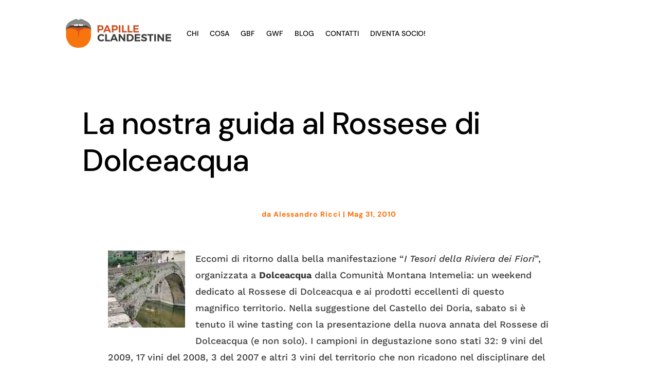

--- FILE ---
content_type: text/css
request_url: https://www.papilleclandestine.it/wp-content/et-cache/1031/et-core-unified-tb-16339-tb-16046-tb-15776-deferred-1031.min.css?ver=1765944741
body_size: 1148
content:
.et_pb_section_2_tb_body.et_pb_section{padding-top:8vw;padding-bottom:8vw;background-color:#000000!important}.et_pb_text_1_tb_body h2{font-family:'DM Sans',Helvetica,Arial,Lucida,sans-serif;font-weight:700;text-transform:uppercase;font-size:14px;color:#EF8451!important;letter-spacing:1px;line-height:1.5em}.et_pb_text_1_tb_body h4,.et_pb_text_2_tb_body h4{font-family:'DM Sans',Helvetica,Arial,Lucida,sans-serif;font-weight:700;text-transform:uppercase;font-size:14px;color:#ff6b00!important;letter-spacing:1px;line-height:1.5em}.et_pb_blurb_0_tb_body.et_pb_blurb .et_pb_module_header,.et_pb_blurb_0_tb_body.et_pb_blurb .et_pb_module_header a{font-family:'DM Sans',Helvetica,Arial,Lucida,sans-serif;font-size:38px;color:#FFFFFF!important;line-height:1.3em;text-align:center}.et_pb_blurb_0_tb_body.et_pb_blurb p{line-height:1.8em}.et_pb_blurb_0_tb_body.et_pb_blurb .et_pb_blurb_description{text-align:center}.et_pb_blurb_0_tb_body.et_pb_blurb{font-family:'DM Sans',Helvetica,Arial,Lucida,sans-serif;color:#FFFFFF!important;line-height:1.8em}.et_pb_blurb_0_tb_body .et_pb_main_blurb_image .et_pb_only_image_mode_wrap,.et_pb_blurb_0_tb_body .et_pb_main_blurb_image .et-pb-icon{border-radius:40px 40px 40px 40px;overflow:hidden}.et_pb_blurb_0_tb_body .et_pb_main_blurb_image .et_pb_image_wrap{max-width:30%}.et_pb_section_3_tb_body.et_pb_section{padding-bottom:0px;margin-bottom:0px;background-color:#FFFFFF!important}.et_pb_row_4_tb_body{background-color:#FFFFFF}.et_pb_text_2_tb_body{margin-bottom:0px!important}.et_pb_text_3_tb_body h2{font-family:'DM Sans',Helvetica,Arial,Lucida,sans-serif;font-size:50px;color:#000000!important;letter-spacing:-0.02em;line-height:1.15em}.et_pb_blog_0_tb_body .et_pb_post .entry-title a,.et_pb_blog_0_tb_body .not-found-title{font-family:'DM Sans',Helvetica,Arial,Lucida,sans-serif!important;font-weight:700!important;color:#000000!important}.et_pb_blog_0_tb_body .et_pb_post .entry-title,.et_pb_blog_0_tb_body .not-found-title{font-size:18px!important;line-height:1.3em!important}.et_pb_blog_0_tb_body .et_pb_post,.et_pb_blog_0_tb_body .et_pb_post .post-content *{color:#565656!important}.et_pb_blog_0_tb_body .et_pb_post p{line-height:1.6em}.et_pb_blog_0_tb_body .et_pb_post .post-content,.et_pb_blog_0_tb_body.et_pb_bg_layout_light .et_pb_post .post-content p,.et_pb_blog_0_tb_body.et_pb_bg_layout_dark .et_pb_post .post-content p{font-family:'DM Sans',Helvetica,Arial,Lucida,sans-serif;line-height:1.6em}.et_pb_blog_0_tb_body .et_pb_post .post-meta,.et_pb_blog_0_tb_body .et_pb_post .post-meta a,#left-area .et_pb_blog_0_tb_body .et_pb_post .post-meta,#left-area .et_pb_blog_0_tb_body .et_pb_post .post-meta a{font-family:'DM Sans',Helvetica,Arial,Lucida,sans-serif;font-weight:700;font-size:14px;color:#ff6b00!important}.et_pb_blog_0_tb_body .pagination a{font-family:'DM Sans',Helvetica,Arial,Lucida,sans-serif;font-weight:700;text-transform:uppercase;font-size:12px;color:#ff6b00!important;letter-spacing:2px}.et_pb_blog_0_tb_body .et_pb_blog_grid .et_pb_post{border-radius:8px 8px 8px 8px;overflow:hidden;border-width:0px;background-color:#FFFFFF}.et_pb_blog_0_tb_body article.et_pb_post{box-shadow:0px 40px 60px -10px rgba(0,0,0,0.15)}.et_pb_section_4_tb_body.et_pb_section{padding-top:70px;padding-bottom:70px}.et_pb_section_5_tb_body.et_pb_section{padding-top:70px;padding-bottom:70px;background-color:#FFFFFF!important}.et_pb_row_5_tb_body{background-color:#FF6B00;border-radius:20px 20px 20px 20px;overflow:hidden}.et_pb_row_5_tb_body.et_pb_row{padding-top:60px!important;padding-right:60px!important;padding-bottom:60px!important;padding-left:60px!important;padding-top:60px;padding-right:60px;padding-bottom:60px;padding-left:60px}.et_pb_row_5_tb_body,body #page-container .et-db #et-boc .et-l .et_pb_row_5_tb_body.et_pb_row,body.et_pb_pagebuilder_layout.single #page-container #et-boc .et-l .et_pb_row_5_tb_body.et_pb_row,body.et_pb_pagebuilder_layout.single.et_full_width_page #page-container #et-boc .et-l .et_pb_row_5_tb_body.et_pb_row{width:90%}.et_pb_text_4_tb_body h1{color:#FFFFFF!important}.et_pb_text_4_tb_body h2{font-family:'DM Sans',Helvetica,Arial,Lucida,sans-serif;font-size:50px;color:#FFFFFF!important;letter-spacing:-0.02em;line-height:1.15em}.et_pb_text_4_tb_body{border-left-color:#FF6B00}@media only screen and (max-width:980px){.et_pb_text_1_tb_body h2,.et_pb_text_1_tb_body h4,.et_pb_text_2_tb_body h4{font-size:14px}.et_pb_text_3_tb_body h2,.et_pb_text_4_tb_body h2{font-size:32px}.et_pb_blog_0_tb_body .et_pb_post .entry-title,.et_pb_blog_0_tb_body .not-found-title{font-size:18px!important}.et_pb_text_4_tb_body{border-left-color:#FF6B00}}@media only screen and (max-width:767px){.et_pb_blurb_0_tb_body.et_pb_blurb .et_pb_module_header,.et_pb_blurb_0_tb_body.et_pb_blurb .et_pb_module_header a{font-size:28px}.et_pb_text_3_tb_body h2,.et_pb_text_4_tb_body h2{font-size:25px}.et_pb_blog_0_tb_body .et_pb_post .entry-title,.et_pb_blog_0_tb_body .not-found-title{font-size:16px!important}.et_pb_text_4_tb_body{border-left-color:#FF6B00}}.et_pb_section_0_tb_footer.et_pb_section{background-color:#FFFFFF!important}.et_pb_section_0_tb_footer.section_has_divider.et_pb_top_divider .et_pb_top_inside_divider{background-image:url([data-uri]);background-size:100% 0px;top:0;height:0px;z-index:1;transform:scale(1,1)}.et_pb_row_0_tb_footer,ul.et_pb_social_media_follow_0_tb_footer,.et_pb_column_0_tb_footer{background-color:#FFFFFF}.et_pb_image_0_tb_footer{background-color:#FFFFFF;text-align:center}.et_pb_text_0_tb_footer{line-height:1.5em;font-size:14px;line-height:1.5em;background-color:#FFFFFF}.et_pb_text_0_tb_footer h5{color:#ff6b00!important;line-height:2.5em}.et_pb_social_media_follow_network_0_tb_footer a.icon{background-color:#3b5998!important}.et_pb_social_media_follow_network_1_tb_footer a.icon{background-color:#ea2c59!important}.et_pb_social_media_follow_network_2_tb_footer a.icon{background-color:#a82400!important}@media only screen and (max-width:980px){.et_pb_image_0_tb_footer .et_pb_image_wrap img{width:auto}}@media only screen and (max-width:767px){.et_pb_image_0_tb_footer .et_pb_image_wrap img{width:auto}}